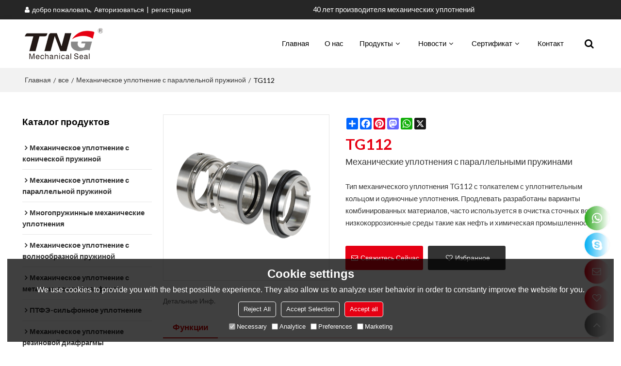

--- FILE ---
content_type: application/javascript
request_url: https://jcdn.tradew.com/mod/mod_125.min.js?w17
body_size: 437
content:
"use strict";$(function(){var n={submitForm:function(n){var t,i;$("#formDownload").length>0?($("#formDownload").attr("action",n.url),$("#formDownload").find("input[name='password']").val(n.password),$("#formDownload").submit()):(t='<form id="formDownload" action="'+n.url+'" method="post">',t+='<input type="hidden" name="password" />',t+='<input type="hidden" name="clientInfomation" />',t+="<\/form>",i=$(t).appendTo("body"),i.find("input[name='password']").val(n.password),i.find("input[name='clientInfomation']").val(JSON.stringify({ug:navigator.userAgent.toLowerCase(),fromUrl:location.href,thisUrl:document.referrer,screenWidth:screen.width,screenHeight:screen.height})),i.submit())},lockHtml:function(n){app.operate({dataType:"json",url:"/js/ajax/appDownloadLockHtml.aspx",data:{guid:n.guid,url:n.url},callback:function(t){n.callback(t)}})}};$(".btn-download").live("click",function(){n.submitForm({url:$(this).data("url"),password:""})});$(".btn-lock").live("click",function(){rightPopups.open({title:"Download"});n.lockHtml({guid:$(this).data("guid"),url:$(this).data("url"),callback:function(t){var u=t.data,i=$(u.content),r;i.find(".download-code .btn-submit").click(function(){$(this).attr("disabled","disabled");app.operate({dataType:"json",url:"/js/ajax/appDownloadVerificationKey.aspx",data:{guid:u.guid,password:$.trim(i.find(".download-password input").val())},callback:function(t){t.state?n.submitForm({url:u.url,password:t.password}):centerPopups.open({type:"alert",msg:t.msg,callback:function(){i.find(".download-password input").val("");i.find(".download-code .btn-submit").removeAttr("disabled")}})}})});i.find("input[type='checkbox']").click(function(){$(this).is(":checked")?r.find(".btn-confirm").removeAttr("disabled"):r.find(".btn-confirm").attr("disabled","disabled")});$(".right-popups .right-popups-content").replaceWith(i);r=$(u.bottom);r.find(".btn-confirm").click(function(){$(this).attr("disabled","disabled");app.operate({dataType:"json",url:"/js/ajaxModel/appModel_63.aspx",data:{type:"getdownloadkey",Title:$.trim(i.find(".title").val()),InquiryDesc:i.find(".inquirydesc").val(),Email:$.trim(i.find(".email").val()),contactName:$.trim(i.find(".contactname").val()),Tel:$.trim(i.find(".tel").val()),referrer:document.referrer,href:location.href},callback:function(n){if(n.state){try{gtag_report_conversion()}catch(t){}try{uet_report_conversion()}catch(t){}try{callback_inquiry()}catch(t){}rightPopups.close({complete:function(){centerPopups.open({type:"alert",msg:n.msg})}})}else r.find(".error-tips").html(n.msg),r.find(".btn-confirm").removeAttr("disabled")}})});$(".right-popups .right-popups-content").after(r)}})})});